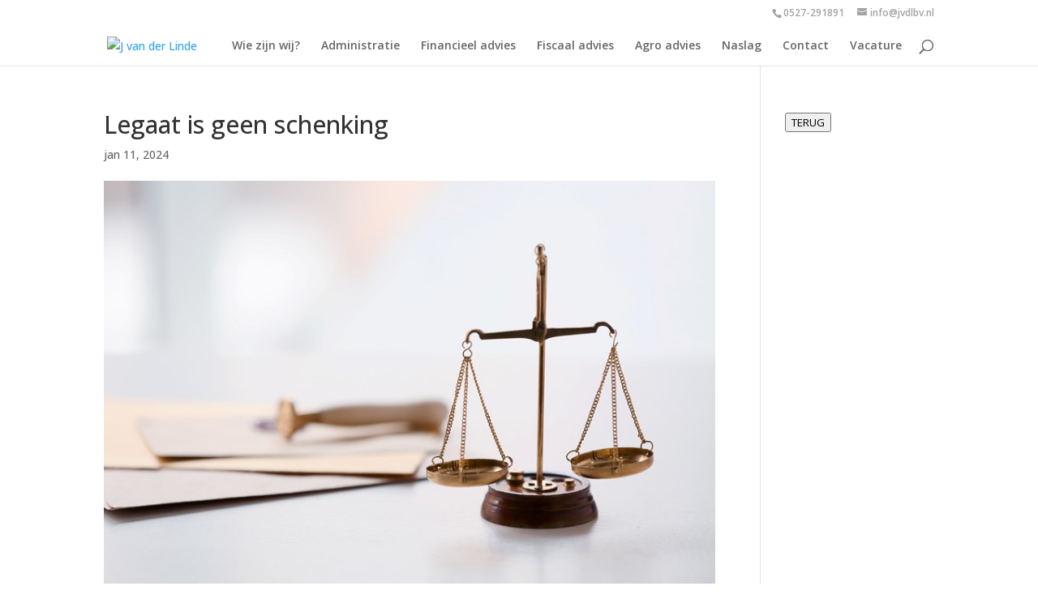

--- FILE ---
content_type: text/css
request_url: https://www.jvdlbv.nl/wp-content/et-cache/3090/et-divi-dynamic-tb-655-3090-late.css?ver=1768601902
body_size: 7
content:
@font-face{font-family:ETmodules;font-display:block;src:url(//www.jvdlbv.nl/wp-content/themes/Divi/core/admin/fonts/modules/all/modules.eot);src:url(//www.jvdlbv.nl/wp-content/themes/Divi/core/admin/fonts/modules/all/modules.eot?#iefix) format("embedded-opentype"),url(//www.jvdlbv.nl/wp-content/themes/Divi/core/admin/fonts/modules/all/modules.woff) format("woff"),url(//www.jvdlbv.nl/wp-content/themes/Divi/core/admin/fonts/modules/all/modules.ttf) format("truetype"),url(//www.jvdlbv.nl/wp-content/themes/Divi/core/admin/fonts/modules/all/modules.svg#ETmodules) format("svg");font-weight:400;font-style:normal}

--- FILE ---
content_type: text/css
request_url: https://www.jvdlbv.nl/wp-content/et-cache/3090/et-divi-dynamic-tb-655-3090-late.css
body_size: -16
content:
@font-face{font-family:ETmodules;font-display:block;src:url(//www.jvdlbv.nl/wp-content/themes/Divi/core/admin/fonts/modules/all/modules.eot);src:url(//www.jvdlbv.nl/wp-content/themes/Divi/core/admin/fonts/modules/all/modules.eot?#iefix) format("embedded-opentype"),url(//www.jvdlbv.nl/wp-content/themes/Divi/core/admin/fonts/modules/all/modules.woff) format("woff"),url(//www.jvdlbv.nl/wp-content/themes/Divi/core/admin/fonts/modules/all/modules.ttf) format("truetype"),url(//www.jvdlbv.nl/wp-content/themes/Divi/core/admin/fonts/modules/all/modules.svg#ETmodules) format("svg");font-weight:400;font-style:normal}